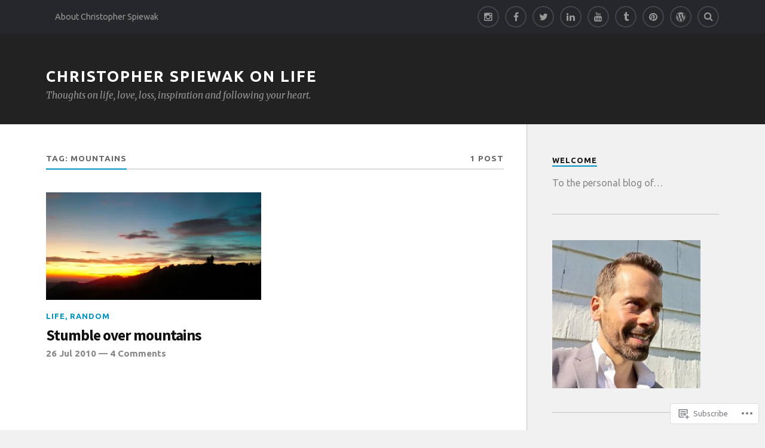

--- FILE ---
content_type: text/javascript; charset=utf-8
request_url: https://www.goodreads.com/review/custom_widget/25515759.Christopher%20on%20Goodreads:%20read?cover_position=&cover_size=small&num_books=5&order=d&shelf=read&sort=date_added&widget_bg_transparent=&widget_id=25515759_read
body_size: 1590
content:
  var widget_code = '  <div class=\"gr_custom_container_25515759_read\">\n    <h2 class=\"gr_custom_header_25515759_read\">\n    <a style=\"text-decoration: none;\" rel=\"nofollow\" href=\"https://www.goodreads.com/review/list/25515759-christopher-spiewak?shelf=read&amp;utm_medium=api&amp;utm_source=custom_widget\">Christopher on Goodreads: read<\/a>\n    <\/h2>\n      <div class=\"gr_custom_each_container_25515759_read\">\n          <div class=\"gr_custom_book_container_25515759_read\">\n            <a title=\"The War of Art\" rel=\"nofollow\" href=\"https://www.goodreads.com/review/show/2858560680?utm_medium=api&amp;utm_source=custom_widget\"><img alt=\"The War of Art\" border=\"0\" src=\"https://i.gr-assets.com/images/S/compressed.photo.goodreads.com/books/1574272133l/1319._SY75_.jpg\" /><\/a>\n          <\/div>\n          <div class=\"gr_custom_rating_25515759_read\">\n            <span class=\" staticStars notranslate\" title=\"it was amazing\"><img alt=\"it was amazing\" src=\"https://s.gr-assets.com/images/layout/gr_red_star_active.png\" /><img alt=\"\" src=\"https://s.gr-assets.com/images/layout/gr_red_star_active.png\" /><img alt=\"\" src=\"https://s.gr-assets.com/images/layout/gr_red_star_active.png\" /><img alt=\"\" src=\"https://s.gr-assets.com/images/layout/gr_red_star_active.png\" /><img alt=\"\" src=\"https://s.gr-assets.com/images/layout/gr_red_star_active.png\" /><\/span>\n          <\/div>\n          <div class=\"gr_custom_title_25515759_read\">\n            <a rel=\"nofollow\" href=\"https://www.goodreads.com/review/show/2858560680?utm_medium=api&amp;utm_source=custom_widget\">The War of Art<\/a>\n          <\/div>\n          <div class=\"gr_custom_author_25515759_read\">\n            by <a rel=\"nofollow\" href=\"https://www.goodreads.com/author/show/867.Steven_Pressfield\">Steven Pressfield<\/a>\n          <\/div>\n          <div class=\"gr_custom_review_25515759_read\">\n            One of the greatest books of all time.\n          <\/div>\n      <\/div>\n      <div class=\"gr_custom_each_container_25515759_read\">\n          <div class=\"gr_custom_book_container_25515759_read\">\n            <a title=\"Deep Work: Rules for Focused Success in a Distracted World\" rel=\"nofollow\" href=\"https://www.goodreads.com/review/show/2137260770?utm_medium=api&amp;utm_source=custom_widget\"><img alt=\"Deep Work: Rules for Focused Success in a Distracted World\" border=\"0\" src=\"https://i.gr-assets.com/images/S/compressed.photo.goodreads.com/books/1447957962l/25744928._SY75_.jpg\" /><\/a>\n          <\/div>\n          <div class=\"gr_custom_rating_25515759_read\">\n            <span class=\" staticStars notranslate\" title=\"really liked it\"><img alt=\"really liked it\" src=\"https://s.gr-assets.com/images/layout/gr_red_star_active.png\" /><img alt=\"\" src=\"https://s.gr-assets.com/images/layout/gr_red_star_active.png\" /><img alt=\"\" src=\"https://s.gr-assets.com/images/layout/gr_red_star_active.png\" /><img alt=\"\" src=\"https://s.gr-assets.com/images/layout/gr_red_star_active.png\" /><img alt=\"\" src=\"https://s.gr-assets.com/images/layout/gr_red_star_inactive.png\" /><\/span>\n          <\/div>\n          <div class=\"gr_custom_title_25515759_read\">\n            <a rel=\"nofollow\" href=\"https://www.goodreads.com/review/show/2137260770?utm_medium=api&amp;utm_source=custom_widget\">Deep Work: Rules for Focused Success in a Distracted World<\/a>\n          <\/div>\n          <div class=\"gr_custom_author_25515759_read\">\n            by <a rel=\"nofollow\" href=\"https://www.goodreads.com/author/show/147891.Cal_Newport\">Cal Newport<\/a>\n          <\/div>\n      <\/div>\n      <div class=\"gr_custom_each_container_25515759_read\">\n          <div class=\"gr_custom_book_container_25515759_read\">\n            <a title=\"Broken Open: How Difficult Times Can Help Us Grow\" rel=\"nofollow\" href=\"https://www.goodreads.com/review/show/2137260488?utm_medium=api&amp;utm_source=custom_widget\"><img alt=\"Broken Open: How Difficult Times Can Help Us Grow\" border=\"0\" src=\"https://i.gr-assets.com/images/S/compressed.photo.goodreads.com/books/1320500065l/126820._SY75_.jpg\" /><\/a>\n          <\/div>\n          <div class=\"gr_custom_rating_25515759_read\">\n            <span class=\" staticStars notranslate\" title=\"it was amazing\"><img alt=\"it was amazing\" src=\"https://s.gr-assets.com/images/layout/gr_red_star_active.png\" /><img alt=\"\" src=\"https://s.gr-assets.com/images/layout/gr_red_star_active.png\" /><img alt=\"\" src=\"https://s.gr-assets.com/images/layout/gr_red_star_active.png\" /><img alt=\"\" src=\"https://s.gr-assets.com/images/layout/gr_red_star_active.png\" /><img alt=\"\" src=\"https://s.gr-assets.com/images/layout/gr_red_star_active.png\" /><\/span>\n          <\/div>\n          <div class=\"gr_custom_title_25515759_read\">\n            <a rel=\"nofollow\" href=\"https://www.goodreads.com/review/show/2137260488?utm_medium=api&amp;utm_source=custom_widget\">Broken Open: How Difficult Times Can Help Us Grow<\/a>\n          <\/div>\n          <div class=\"gr_custom_author_25515759_read\">\n            by <a rel=\"nofollow\" href=\"https://www.goodreads.com/author/show/72900.Elizabeth_Lesser\">Elizabeth Lesser<\/a>\n          <\/div>\n      <\/div>\n      <div class=\"gr_custom_each_container_25515759_read\">\n          <div class=\"gr_custom_book_container_25515759_read\">\n            <a title=\"The Slight Edge: Turning Simple Disciplines into Massive Success and Happiness\" rel=\"nofollow\" href=\"https://www.goodreads.com/review/show/1504532277?utm_medium=api&amp;utm_source=custom_widget\"><img alt=\"The Slight Edge: Turning Simple Disciplines into Massive Success and Happiness\" border=\"0\" src=\"https://i.gr-assets.com/images/S/compressed.photo.goodreads.com/books/1409543657l/23130805._SX50_.jpg\" /><\/a>\n          <\/div>\n          <div class=\"gr_custom_rating_25515759_read\">\n            <span class=\" staticStars notranslate\" title=\"it was amazing\"><img alt=\"it was amazing\" src=\"https://s.gr-assets.com/images/layout/gr_red_star_active.png\" /><img alt=\"\" src=\"https://s.gr-assets.com/images/layout/gr_red_star_active.png\" /><img alt=\"\" src=\"https://s.gr-assets.com/images/layout/gr_red_star_active.png\" /><img alt=\"\" src=\"https://s.gr-assets.com/images/layout/gr_red_star_active.png\" /><img alt=\"\" src=\"https://s.gr-assets.com/images/layout/gr_red_star_active.png\" /><\/span>\n          <\/div>\n          <div class=\"gr_custom_title_25515759_read\">\n            <a rel=\"nofollow\" href=\"https://www.goodreads.com/review/show/1504532277?utm_medium=api&amp;utm_source=custom_widget\">The Slight Edge: Turning Simple Disciplines into Massive Success and Happiness<\/a>\n          <\/div>\n          <div class=\"gr_custom_author_25515759_read\">\n            by <a rel=\"nofollow\" href=\"https://www.goodreads.com/author/show/321594.Jeff_Olson\">Jeff Olson<\/a>\n          <\/div>\n          <div class=\"gr_custom_review_25515759_read\">\n            \n          <\/div>\n      <\/div>\n      <div class=\"gr_custom_each_container_25515759_read\">\n          <div class=\"gr_custom_book_container_25515759_read\">\n            <a title=\"The Power of Habit: Why We Do What We Do in Life and Business\" rel=\"nofollow\" href=\"https://www.goodreads.com/review/show/1166424670?utm_medium=api&amp;utm_source=custom_widget\"><img alt=\"The Power of Habit: Why We Do What We Do in Life and Business\" border=\"0\" src=\"https://i.gr-assets.com/images/S/compressed.photo.goodreads.com/books/1545854312l/12609433._SY75_.jpg\" /><\/a>\n          <\/div>\n          <div class=\"gr_custom_rating_25515759_read\">\n            <span class=\" staticStars notranslate\" title=\"liked it\"><img alt=\"liked it\" src=\"https://s.gr-assets.com/images/layout/gr_red_star_active.png\" /><img alt=\"\" src=\"https://s.gr-assets.com/images/layout/gr_red_star_active.png\" /><img alt=\"\" src=\"https://s.gr-assets.com/images/layout/gr_red_star_active.png\" /><img alt=\"\" src=\"https://s.gr-assets.com/images/layout/gr_red_star_inactive.png\" /><img alt=\"\" src=\"https://s.gr-assets.com/images/layout/gr_red_star_inactive.png\" /><\/span>\n          <\/div>\n          <div class=\"gr_custom_title_25515759_read\">\n            <a rel=\"nofollow\" href=\"https://www.goodreads.com/review/show/1166424670?utm_medium=api&amp;utm_source=custom_widget\">The Power of Habit: Why We Do What We Do in Life and Business<\/a>\n          <\/div>\n          <div class=\"gr_custom_author_25515759_read\">\n            by <a rel=\"nofollow\" href=\"https://www.goodreads.com/author/show/5201530.Charles_Duhigg\">Charles Duhigg<\/a>\n          <\/div>\n          <div class=\"gr_custom_review_25515759_read\">\n            A solid read with powerful well articulated ideas. The only downside is is the overwhelm of data and studies detailed throughout, making the book a bit long winded. Yes all that data is also one of the books strengths, as it hammers home...\n          <\/div>\n      <\/div>\n  <br style=\"clear: both\"/>\n  <center>\n    <a rel=\"nofollow\" href=\"https://www.goodreads.com/\"><img alt=\"goodreads.com\" style=\"border:0\" src=\"https://s.gr-assets.com/images/widget/widget_logo.gif\" /><\/a>\n  <\/center>\n  <noscript>\n    Share <a rel=\"nofollow\" href=\"https://www.goodreads.com/\">book reviews<\/a> and ratings with Christopher, and even join a <a rel=\"nofollow\" href=\"https://www.goodreads.com/group\">book club<\/a> on Goodreads.\n  <\/noscript>\n  <\/div>\n'
  var widget_div = document.getElementById('gr_custom_widget_25515759_read')
  if (widget_div) {
    widget_div.innerHTML = widget_code
  }
  else {
    document.write(widget_code)
  }
